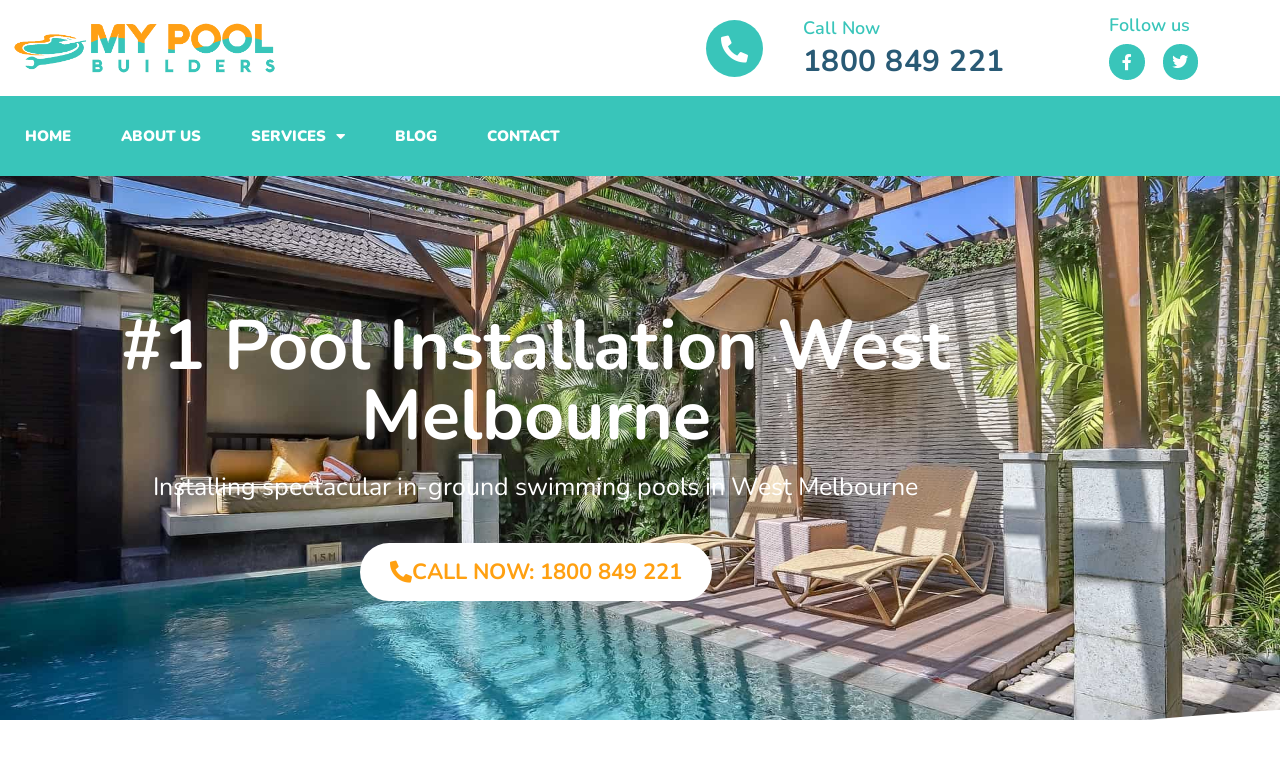

--- FILE ---
content_type: text/css; charset=utf-8
request_url: https://mypoolbuilders.com.au/wp-content/cache/autoptimize/autoptimize_single_657af6475df26adf53c1632d3391b5f7.php?ver=1768385750
body_size: 3929
content:
.elementor-13348 .elementor-element.elementor-element-567e65df:not(.elementor-motion-effects-element-type-background),.elementor-13348 .elementor-element.elementor-element-567e65df>.elementor-motion-effects-container>.elementor-motion-effects-layer{background-image:url("https://mypoolbuilders.com.au/wp-content/uploads/2019/12/pool-builders.jpg");background-position:center center;background-repeat:no-repeat;background-size:cover}.elementor-13348 .elementor-element.elementor-element-567e65df>.elementor-background-overlay{background-color:#001609;opacity:.5;transition:background .3s,border-radius .3s,opacity .3s}.elementor-13348 .elementor-element.elementor-element-567e65df>.elementor-container{max-width:1071px;min-height:700px}.elementor-13348 .elementor-element.elementor-element-567e65df{transition:background .3s,border .3s,border-radius .3s,box-shadow .3s}.elementor-13348 .elementor-element.elementor-element-567e65df>.elementor-shape-bottom svg{width:calc(190% + 1.3px);height:103px;transform:translateX(-50%) rotateY(180deg)}.elementor-13348 .elementor-element.elementor-element-673ed8cb>.elementor-element-populated{transition:background .3s,border .3s,border-radius .3s,box-shadow .3s}.elementor-13348 .elementor-element.elementor-element-673ed8cb>.elementor-element-populated>.elementor-background-overlay{transition:background .3s,border-radius .3s,opacity .3s}.elementor-widget-heading .elementor-heading-title{font-family:var(--e-global-typography-primary-font-family),Sans-serif;font-weight:var(--e-global-typography-primary-font-weight);color:var(--e-global-color-primary)}.elementor-13348 .elementor-element.elementor-element-18c69d5b{text-align:center}.elementor-13348 .elementor-element.elementor-element-18c69d5b .elementor-heading-title{font-size:70px;font-weight:700;color:#fff}.elementor-13348 .elementor-element.elementor-element-76f5fc97{text-align:center}.elementor-13348 .elementor-element.elementor-element-76f5fc97 .elementor-heading-title{font-size:25px;font-weight:400;line-height:1.3em;color:#fff}.elementor-widget-button .elementor-button{background-color:var(--e-global-color-accent);font-family:var(--e-global-typography-accent-font-family),Sans-serif;font-weight:var(--e-global-typography-accent-font-weight)}.elementor-13348 .elementor-element.elementor-element-630423c4 .elementor-button{background-color:#fff;font-size:22px;font-weight:700;fill:#ffa011;color:#ffa011;border-radius:64px}.elementor-13348 .elementor-element.elementor-element-630423c4 .elementor-button:hover,.elementor-13348 .elementor-element.elementor-element-630423c4 .elementor-button:focus{background-color:#ffa011;color:#fff}.elementor-13348 .elementor-element.elementor-element-630423c4>.elementor-widget-container{margin:20px 0 0;padding:0}.elementor-13348 .elementor-element.elementor-element-630423c4 .elementor-button-content-wrapper{flex-direction:row}.elementor-13348 .elementor-element.elementor-element-630423c4 .elementor-button .elementor-button-content-wrapper{gap:10px}.elementor-13348 .elementor-element.elementor-element-630423c4 .elementor-button:hover svg,.elementor-13348 .elementor-element.elementor-element-630423c4 .elementor-button:focus svg{fill:#fff}.elementor-13348 .elementor-element.elementor-element-569b0d3{margin-top:35px;margin-bottom:0}.elementor-13348 .elementor-element.elementor-element-60e1268b>.elementor-widget-container{margin:100px 0 50px}.elementor-13348 .elementor-element.elementor-element-60e1268b{text-align:center}.elementor-13348 .elementor-element.elementor-element-60e1268b .elementor-heading-title{font-size:60px;font-weight:700;color:#39c5ba}.elementor-13348 .elementor-element.elementor-element-2db1cb64{margin-top:0;margin-bottom:80px}.elementor-13348 .elementor-element.elementor-element-30ed2565>.elementor-element-populated{margin:0;--e-column-margin-right:0px;--e-column-margin-left:0px}.elementor-widget-image .widget-image-caption{color:var(--e-global-color-text);font-family:var(--e-global-typography-text-font-family),Sans-serif;font-weight:var(--e-global-typography-text-font-weight)}.elementor-13348 .elementor-element.elementor-element-132189e8>.elementor-widget-container{margin:0}.elementor-13348 .elementor-element.elementor-element-132189e8{text-align:center}.elementor-13348 .elementor-element.elementor-element-132189e8 img{width:420px;border-style:solid;border-width:15px;border-color:#39c5ba;border-radius:500px}.elementor-13348 .elementor-element.elementor-element-132189e8:hover img{filter:brightness(100%) contrast(100%) saturate(0%) blur(0px) hue-rotate(0deg)}.elementor-13348 .elementor-element.elementor-element-6924c8ff{text-align:center}.elementor-13348 .elementor-element.elementor-element-6924c8ff .elementor-heading-title{font-size:25px;font-weight:700;color:#39c5ba}.elementor-13348 .elementor-element.elementor-element-646b6e02{text-align:center}.elementor-13348 .elementor-element.elementor-element-646b6e02 .elementor-heading-title{font-size:18px;font-weight:400;line-height:1.7em;letter-spacing:.2px;color:rgba(41,90,117,.84)}.elementor-13348 .elementor-element.elementor-element-766218ef>.elementor-widget-container{margin:0}.elementor-13348 .elementor-element.elementor-element-766218ef{text-align:center}.elementor-13348 .elementor-element.elementor-element-766218ef img{width:420px;border-style:solid;border-width:15px;border-color:#39c5ba;border-radius:500px}.elementor-13348 .elementor-element.elementor-element-766218ef:hover img{filter:brightness(100%) contrast(100%) saturate(0%) blur(0px) hue-rotate(0deg)}.elementor-13348 .elementor-element.elementor-element-1e6b7876{text-align:center}.elementor-13348 .elementor-element.elementor-element-1e6b7876 .elementor-heading-title{font-size:25px;font-weight:700;color:#39c5ba}.elementor-13348 .elementor-element.elementor-element-6e8928d9{text-align:center}.elementor-13348 .elementor-element.elementor-element-6e8928d9 .elementor-heading-title{font-size:18px;font-weight:400;line-height:1.7em;letter-spacing:.2px;color:rgba(41,90,117,.84)}.elementor-13348 .elementor-element.elementor-element-20643007>.elementor-widget-container{margin:0}.elementor-13348 .elementor-element.elementor-element-20643007{text-align:center}.elementor-13348 .elementor-element.elementor-element-20643007 img{width:420px;border-style:solid;border-width:15px;border-color:#39c5ba;border-radius:500px}.elementor-13348 .elementor-element.elementor-element-20643007:hover img{filter:brightness(100%) contrast(100%) saturate(0%) blur(0px) hue-rotate(0deg)}.elementor-13348 .elementor-element.elementor-element-79501dfe{text-align:center}.elementor-13348 .elementor-element.elementor-element-79501dfe .elementor-heading-title{font-size:25px;font-weight:700;color:#39c5ba}.elementor-13348 .elementor-element.elementor-element-65db2bad{text-align:center}.elementor-13348 .elementor-element.elementor-element-65db2bad .elementor-heading-title{font-size:18px;font-weight:400;line-height:1.7em;letter-spacing:.2px;color:rgba(41,90,117,.84)}.elementor-13348 .elementor-element.elementor-element-19e77506>.elementor-container>.elementor-column>.elementor-widget-wrap{align-content:center;align-items:center}.elementor-13348 .elementor-element.elementor-element-19e77506:not(.elementor-motion-effects-element-type-background),.elementor-13348 .elementor-element.elementor-element-19e77506>.elementor-motion-effects-container>.elementor-motion-effects-layer{background-color:#f4fbff}.elementor-13348 .elementor-element.elementor-element-19e77506{transition:background .3s,border .3s,border-radius .3s,box-shadow .3s;margin-top:0;margin-bottom:0;padding:130px 0 50px}.elementor-13348 .elementor-element.elementor-element-19e77506>.elementor-background-overlay{transition:background .3s,border-radius .3s,opacity .3s}.elementor-13348 .elementor-element.elementor-element-19e77506>.elementor-shape-top .elementor-shape-fill{fill:#fff}.elementor-13348 .elementor-element.elementor-element-19e77506>.elementor-shape-top svg{width:calc(178% + 1.3px);height:62px}.elementor-13348 .elementor-element.elementor-element-24e81969>.elementor-element-populated{margin:0;--e-column-margin-right:0px;--e-column-margin-left:0px;padding:0}.elementor-13348 .elementor-element.elementor-element-32788edc>.elementor-widget-container{margin:0}.elementor-13348 .elementor-element.elementor-element-32788edc img{border-radius:100px 100px 300px;box-shadow:0px 0px 30px 0px rgba(0,0,0,.12)}.elementor-13348 .elementor-element.elementor-element-20864b57>.elementor-element-populated{margin:0 0 0 30px;--e-column-margin-right:0px;--e-column-margin-left:30px}.elementor-13348 .elementor-element.elementor-element-6fad6c08{text-align:start}.elementor-13348 .elementor-element.elementor-element-6fad6c08 .elementor-heading-title{font-size:35px;font-weight:700;color:#39c5ba}.elementor-widget-text-editor{font-family:var(--e-global-typography-text-font-family),Sans-serif;font-weight:var(--e-global-typography-text-font-weight);color:var(--e-global-color-text)}.elementor-widget-text-editor.elementor-drop-cap-view-stacked .elementor-drop-cap{background-color:var(--e-global-color-primary)}.elementor-widget-text-editor.elementor-drop-cap-view-framed .elementor-drop-cap,.elementor-widget-text-editor.elementor-drop-cap-view-default .elementor-drop-cap{color:var(--e-global-color-primary);border-color:var(--e-global-color-primary)}.elementor-13348 .elementor-element.elementor-element-78e0bad6>.elementor-widget-container{margin:0 0 -30px}.elementor-13348 .elementor-element.elementor-element-78e0bad6{color:#54595f}.elementor-13348 .elementor-element.elementor-element-26424380>.elementor-container>.elementor-column>.elementor-widget-wrap{align-content:center;align-items:center}.elementor-13348 .elementor-element.elementor-element-26424380:not(.elementor-motion-effects-element-type-background),.elementor-13348 .elementor-element.elementor-element-26424380>.elementor-motion-effects-container>.elementor-motion-effects-layer{background-color:#f4fbff}.elementor-13348 .elementor-element.elementor-element-26424380{transition:background .3s,border .3s,border-radius .3s,box-shadow .3s;margin-top:0;margin-bottom:0;padding:50px 0}.elementor-13348 .elementor-element.elementor-element-26424380>.elementor-background-overlay{transition:background .3s,border-radius .3s,opacity .3s}.elementor-13348 .elementor-element.elementor-element-bad1a7>.elementor-element-populated{margin:0 0 0 30px;--e-column-margin-right:0px;--e-column-margin-left:30px}.elementor-widget-icon.elementor-view-stacked .elementor-icon{background-color:var(--e-global-color-primary)}.elementor-widget-icon.elementor-view-framed .elementor-icon,.elementor-widget-icon.elementor-view-default .elementor-icon{color:var(--e-global-color-primary);border-color:var(--e-global-color-primary)}.elementor-widget-icon.elementor-view-framed .elementor-icon,.elementor-widget-icon.elementor-view-default .elementor-icon svg{fill:var(--e-global-color-primary)}.elementor-13348 .elementor-element.elementor-element-2e0c1140 .elementor-icon-wrapper{text-align:center}.elementor-13348 .elementor-element.elementor-element-2e0c1140.elementor-view-stacked .elementor-icon{background-color:#ffa011}.elementor-13348 .elementor-element.elementor-element-2e0c1140.elementor-view-framed .elementor-icon,.elementor-13348 .elementor-element.elementor-element-2e0c1140.elementor-view-default .elementor-icon{color:#ffa011;border-color:#ffa011}.elementor-13348 .elementor-element.elementor-element-2e0c1140.elementor-view-framed .elementor-icon,.elementor-13348 .elementor-element.elementor-element-2e0c1140.elementor-view-default .elementor-icon svg{fill:#ffa011}.elementor-13348 .elementor-element.elementor-element-ba0fd00{text-align:center}.elementor-13348 .elementor-element.elementor-element-ba0fd00 .elementor-heading-title{font-size:29px;font-weight:700;color:#39c5ba}.elementor-13348 .elementor-element.elementor-element-68762a5c>.elementor-element-populated{margin:0 0 0 30px;--e-column-margin-right:0px;--e-column-margin-left:30px}.elementor-13348 .elementor-element.elementor-element-54bc866 .elementor-icon-wrapper{text-align:center}.elementor-13348 .elementor-element.elementor-element-54bc866.elementor-view-stacked .elementor-icon{background-color:#ffa011}.elementor-13348 .elementor-element.elementor-element-54bc866.elementor-view-framed .elementor-icon,.elementor-13348 .elementor-element.elementor-element-54bc866.elementor-view-default .elementor-icon{color:#ffa011;border-color:#ffa011}.elementor-13348 .elementor-element.elementor-element-54bc866.elementor-view-framed .elementor-icon,.elementor-13348 .elementor-element.elementor-element-54bc866.elementor-view-default .elementor-icon svg{fill:#ffa011}.elementor-13348 .elementor-element.elementor-element-371b8d6e{text-align:center}.elementor-13348 .elementor-element.elementor-element-371b8d6e .elementor-heading-title{font-size:29px;font-weight:700;color:#39c5ba}.elementor-13348 .elementor-element.elementor-element-46d3683c>.elementor-element-populated{margin:0 0 0 30px;--e-column-margin-right:0px;--e-column-margin-left:30px}.elementor-13348 .elementor-element.elementor-element-69572f74 .elementor-icon-wrapper{text-align:center}.elementor-13348 .elementor-element.elementor-element-69572f74.elementor-view-stacked .elementor-icon{background-color:#ffa011}.elementor-13348 .elementor-element.elementor-element-69572f74.elementor-view-framed .elementor-icon,.elementor-13348 .elementor-element.elementor-element-69572f74.elementor-view-default .elementor-icon{color:#ffa011;border-color:#ffa011}.elementor-13348 .elementor-element.elementor-element-69572f74.elementor-view-framed .elementor-icon,.elementor-13348 .elementor-element.elementor-element-69572f74.elementor-view-default .elementor-icon svg{fill:#ffa011}.elementor-13348 .elementor-element.elementor-element-5be2b4c7{text-align:center}.elementor-13348 .elementor-element.elementor-element-5be2b4c7 .elementor-heading-title{font-size:29px;font-weight:700;color:#39c5ba}.elementor-13348 .elementor-element.elementor-element-1bc4465e:not(.elementor-motion-effects-element-type-background),.elementor-13348 .elementor-element.elementor-element-1bc4465e>.elementor-motion-effects-container>.elementor-motion-effects-layer{background-color:#39c5ba}.elementor-13348 .elementor-element.elementor-element-1bc4465e>.elementor-container{min-height:577px}.elementor-13348 .elementor-element.elementor-element-1bc4465e{transition:background .3s,border .3s,border-radius .3s,box-shadow .3s;padding:50px 0 0}.elementor-13348 .elementor-element.elementor-element-1bc4465e>.elementor-background-overlay{transition:background .3s,border-radius .3s,opacity .3s}.elementor-13348 .elementor-element.elementor-element-1bc4465e>.elementor-shape-top .elementor-shape-fill{fill:#f4fbff}.elementor-13348 .elementor-element.elementor-element-1bc4465e>.elementor-shape-top svg{width:calc(242% + 1.3px);height:80px}.elementor-13348 .elementor-element.elementor-element-2f57a89d>.elementor-element-populated,.elementor-13348 .elementor-element.elementor-element-2f57a89d>.elementor-element-populated>.elementor-background-overlay,.elementor-13348 .elementor-element.elementor-element-2f57a89d>.elementor-background-slideshow{border-radius:60px}.elementor-13348 .elementor-element.elementor-element-2f57a89d>.elementor-element-populated{margin:50px 0;--e-column-margin-right:0px;--e-column-margin-left:0px;padding:50px 100px}.elementor-13348 .elementor-element.elementor-element-655116fc>.elementor-widget-container{margin:0 0 20px}.elementor-13348 .elementor-element.elementor-element-655116fc{text-align:center}.elementor-13348 .elementor-element.elementor-element-655116fc .elementor-heading-title{font-size:50px;font-weight:700;color:#fff}.elementor-13348 .elementor-element.elementor-element-2680e112>.elementor-widget-container{margin:0 0 -20px}.elementor-13348 .elementor-element.elementor-element-7a2f2696{text-align:justify;color:#fff}.elementor-13348 .elementor-element.elementor-element-57c99f32>.elementor-container>.elementor-column>.elementor-widget-wrap{align-content:center;align-items:center}.elementor-13348 .elementor-element.elementor-element-57c99f32>.elementor-container{min-height:130px}.elementor-13348 .elementor-element.elementor-element-57c99f32{padding:100px 0}.elementor-13348 .elementor-element.elementor-element-2e9daa74>.elementor-element-populated{transition:background .3s,border .3s,border-radius .3s,box-shadow .3s}.elementor-13348 .elementor-element.elementor-element-2e9daa74>.elementor-element-populated>.elementor-background-overlay{transition:background .3s,border-radius .3s,opacity .3s}.elementor-13348 .elementor-element.elementor-element-78d30658>.elementor-container>.elementor-column>.elementor-widget-wrap{align-content:center;align-items:center}.elementor-bc-flex-widget .elementor-13348 .elementor-element.elementor-element-361b1051.elementor-column .elementor-widget-wrap{align-items:flex-start}.elementor-13348 .elementor-element.elementor-element-361b1051.elementor-column.elementor-element[data-element_type="column"]>.elementor-widget-wrap.elementor-element-populated{align-content:flex-start;align-items:flex-start}.elementor-13348 .elementor-element.elementor-element-743403b5>.elementor-widget-container{margin:0 0 0 50px}.elementor-13348 .elementor-element.elementor-element-743403b5{text-align:center}.elementor-13348 .elementor-element.elementor-element-743403b5 img{width:420px;filter:brightness(100%) contrast(100%) saturate(100%) blur(0px) hue-rotate(0deg);border-style:solid;border-width:15px;border-color:#39c5ba;border-radius:500px}.elementor-13348 .elementor-element.elementor-element-743403b5:hover img{filter:brightness(100%) contrast(100%) saturate(0%) blur(0px) hue-rotate(0deg)}.elementor-13348 .elementor-element.elementor-element-209e72ec>.elementor-element-populated{margin:0 20px 0 30px;--e-column-margin-right:20px;--e-column-margin-left:30px}.elementor-13348 .elementor-element.elementor-element-aa602c9{text-align:start}.elementor-13348 .elementor-element.elementor-element-aa602c9 .elementor-heading-title{font-size:60px;font-weight:800;color:#39c5ba}.elementor-13348 .elementor-element.elementor-element-7618c56f{text-align:start;font-size:18px;font-weight:400;line-height:1.7em;letter-spacing:.2px}.elementor-13348 .elementor-element.elementor-element-449c0e8d:not(.elementor-motion-effects-element-type-background),.elementor-13348 .elementor-element.elementor-element-449c0e8d>.elementor-motion-effects-container>.elementor-motion-effects-layer{background-color:#49b8d3;background-image:url("https://mypoolbuilders.com.au/wp-content/uploads/2019/11/award-winning-section-min.jpg");background-position:center center;background-size:cover}.elementor-13348 .elementor-element.elementor-element-449c0e8d>.elementor-container{max-width:650px;min-height:577px}.elementor-13348 .elementor-element.elementor-element-449c0e8d{transition:background .3s,border .3s,border-radius .3s,box-shadow .3s;padding:0}.elementor-13348 .elementor-element.elementor-element-449c0e8d>.elementor-background-overlay{transition:background .3s,border-radius .3s,opacity .3s}.elementor-13348 .elementor-element.elementor-element-449c0e8d>.elementor-shape-top svg{width:calc(178% + 1.3px);height:160px}.elementor-13348 .elementor-element.elementor-element-449c0e8d>.elementor-shape-bottom .elementor-shape-fill{fill:#fff}.elementor-13348 .elementor-element.elementor-element-449c0e8d>.elementor-shape-bottom svg{width:calc(208% + 1.3px);height:150px}.elementor-13348 .elementor-element.elementor-element-6e317ec2:not(.elementor-motion-effects-element-type-background)>.elementor-widget-wrap,.elementor-13348 .elementor-element.elementor-element-6e317ec2>.elementor-widget-wrap>.elementor-motion-effects-container>.elementor-motion-effects-layer{background-color:#39c5ba}.elementor-13348 .elementor-element.elementor-element-6e317ec2>.elementor-element-populated{border-style:solid;border-width:20px;border-color:#fff;transition:background .3s,border .3s,border-radius .3s,box-shadow .3s;margin:18px 0 -80px;--e-column-margin-right:0px;--e-column-margin-left:0px;padding:50px}.elementor-13348 .elementor-element.elementor-element-6e317ec2>.elementor-element-populated,.elementor-13348 .elementor-element.elementor-element-6e317ec2>.elementor-element-populated>.elementor-background-overlay,.elementor-13348 .elementor-element.elementor-element-6e317ec2>.elementor-background-slideshow{border-radius:50px}.elementor-13348 .elementor-element.elementor-element-6e317ec2>.elementor-element-populated>.elementor-background-overlay{transition:background .3s,border-radius .3s,opacity .3s}.elementor-13348 .elementor-element.elementor-element-53738f4a{text-align:start}.elementor-13348 .elementor-element.elementor-element-53738f4a .elementor-heading-title{font-size:60px;font-weight:700;color:#fff}.elementor-13348 .elementor-element.elementor-element-662a171e .elementor-heading-title{font-size:18px;font-weight:400;line-height:1.7em;letter-spacing:1.2px;color:#f4fbff}.elementor-13348 .elementor-element.elementor-element-23caaf0>.elementor-container{max-width:1200px}.elementor-13348 .elementor-element.elementor-element-23caaf0>.elementor-background-overlay{background-position:center center;background-repeat:no-repeat;background-size:cover;opacity:.15;transition:background .3s,border-radius .3s,opacity .3s}.elementor-13348 .elementor-element.elementor-element-23caaf0{transition:background .3s,border .3s,border-radius .3s,box-shadow .3s;margin-top:50px;margin-bottom:0;padding:0 0 50px}.elementor-13348 .elementor-element.elementor-element-23caaf0>.elementor-shape-top svg{width:calc(230% + 1.3px);height:100px;transform:translateX(-50%) rotateY(180deg)}.elementor-13348 .elementor-element.elementor-element-226f7185>.elementor-element-populated{padding:50px 30px 0 0}.elementor-13348 .elementor-element.elementor-element-30df3580>.elementor-widget-container{margin:0}.elementor-13348 .elementor-element.elementor-element-30df3580{text-align:start}.elementor-13348 .elementor-element.elementor-element-30df3580 .elementor-heading-title{font-size:50px;font-weight:700;color:#39c5ba}.elementor-13348 .elementor-element.elementor-element-4261020f{color:#54595f}.elementor-13348 .elementor-element.elementor-element-4daf167b>.elementor-element-populated{margin:0;--e-column-margin-right:0px;--e-column-margin-left:0px;padding:0}.elementor-13348 .elementor-element.elementor-element-c928a57>.elementor-widget-container{margin:0}.elementor-13348 .elementor-element.elementor-element-c928a57{text-align:end}.elementor-13348 .elementor-element.elementor-element-c928a57 img{border-radius:300px 100px 100px;box-shadow:0px 0px 30px 0px rgba(0,0,0,.12)}.elementor-13348 .elementor-element.elementor-element-58d26a12{margin-top:50px;margin-bottom:0}.elementor-13348 .elementor-element.elementor-element-1880cbc0>.elementor-widget-container{margin:0}.elementor-13348 .elementor-element.elementor-element-1880cbc0{text-align:center}.elementor-13348 .elementor-element.elementor-element-1880cbc0 .elementor-heading-title{font-size:50px;font-weight:700;color:#39c5ba}.elementor-widget-testimonial-carousel .elementor-testimonial__text{color:var(--e-global-color-text);font-family:var(--e-global-typography-text-font-family),Sans-serif;font-weight:var(--e-global-typography-text-font-weight)}.elementor-widget-testimonial-carousel .elementor-testimonial__name{color:var(--e-global-color-text);font-family:var(--e-global-typography-primary-font-family),Sans-serif;font-weight:var(--e-global-typography-primary-font-weight)}.elementor-widget-testimonial-carousel .elementor-testimonial__title{color:var(--e-global-color-primary);font-family:var(--e-global-typography-secondary-font-family),Sans-serif;font-weight:var(--e-global-typography-secondary-font-weight)}.elementor-13348 .elementor-element.elementor-element-7f50b08a .elementor-swiper-button{font-size:20px}.elementor-13348 .elementor-element.elementor-element-705a887d:not(.elementor-motion-effects-element-type-background),.elementor-13348 .elementor-element.elementor-element-705a887d>.elementor-motion-effects-container>.elementor-motion-effects-layer{background-color:#39c5ba}.elementor-13348 .elementor-element.elementor-element-705a887d>.elementor-container{max-width:1083px;min-height:801px}.elementor-13348 .elementor-element.elementor-element-705a887d{transition:background .3s,border .3s,border-radius .3s,box-shadow .3s;padding:0}.elementor-13348 .elementor-element.elementor-element-705a887d>.elementor-background-overlay{transition:background .3s,border-radius .3s,opacity .3s}.elementor-13348 .elementor-element.elementor-element-705a887d>.elementor-shape-top svg{width:calc(129% + 1.3px);height:49px}.elementor-13348 .elementor-element.elementor-element-705a887d>.elementor-shape-bottom svg{width:calc(129% + 1.3px);height:49px;transform:translateX(-50%) rotateY(180deg)}.elementor-13348 .elementor-element.elementor-element-3ee1dbe>.elementor-widget-container{margin:0}.elementor-13348 .elementor-element.elementor-element-3ee1dbe{text-align:center}.elementor-13348 .elementor-element.elementor-element-3ee1dbe .elementor-heading-title{font-size:55px;font-weight:700;color:#fff}.elementor-13348 .elementor-element.elementor-element-3023bd5c{text-align:center}.elementor-13348 .elementor-element.elementor-element-3023bd5c .elementor-heading-title{font-size:18px;font-weight:400;line-height:1.7em;letter-spacing:1.2px;color:#f4fbff}.elementor-13348 .elementor-element.elementor-element-ecc1efe{--spacer-size:14px}.elementor-13348 .elementor-element.elementor-element-e4fdd18>.elementor-widget-container{margin:0}.elementor-13348 .elementor-element.elementor-element-e4fdd18{text-align:center}.elementor-13348 .elementor-element.elementor-element-e4fdd18 .elementor-heading-title{font-size:31px;font-weight:700;color:#fff}.elementor-13348 .elementor-element.elementor-element-443dd42 .elementor-button{background-color:#ffa011;font-size:20px;font-weight:700;fill:#fff;color:#fff;border-radius:30px}.elementor-13348 .elementor-element.elementor-element-443dd42 .elementor-button:hover,.elementor-13348 .elementor-element.elementor-element-443dd42 .elementor-button:focus{background-color:#fff;color:#ffa011}.elementor-13348 .elementor-element.elementor-element-443dd42>.elementor-widget-container{margin:10px 0 0;padding:0}.elementor-13348 .elementor-element.elementor-element-443dd42 .elementor-button-content-wrapper{flex-direction:row}.elementor-13348 .elementor-element.elementor-element-443dd42 .elementor-button .elementor-button-content-wrapper{gap:20px}.elementor-13348 .elementor-element.elementor-element-443dd42 .elementor-button:hover svg,.elementor-13348 .elementor-element.elementor-element-443dd42 .elementor-button:focus svg{fill:#ffa011}.elementor-13348 .elementor-element.elementor-element-7b25039>.elementor-widget-container{margin:0}.elementor-13348 .elementor-element.elementor-element-7b25039{text-align:center}.elementor-13348 .elementor-element.elementor-element-7b25039 .elementor-heading-title{font-size:50px;font-weight:700;color:#39c5ba}.elementor-widget-gallery .elementor-gallery-item__title{font-family:var(--e-global-typography-primary-font-family),Sans-serif;font-weight:var(--e-global-typography-primary-font-weight)}.elementor-widget-gallery .elementor-gallery-item__description{font-family:var(--e-global-typography-text-font-family),Sans-serif;font-weight:var(--e-global-typography-text-font-weight)}.elementor-widget-gallery{--galleries-title-color-normal:var(--e-global-color-primary);--galleries-title-color-hover:var(--e-global-color-secondary);--galleries-pointer-bg-color-hover:var(--e-global-color-accent);--gallery-title-color-active:var(--e-global-color-secondary);--galleries-pointer-bg-color-active:var(--e-global-color-accent)}.elementor-widget-gallery .elementor-gallery-title{font-family:var(--e-global-typography-primary-font-family),Sans-serif;font-weight:var(--e-global-typography-primary-font-weight)}.elementor-13348 .elementor-element.elementor-element-189b46cf .e-gallery-item:hover .elementor-gallery-item__overlay,.elementor-13348 .elementor-element.elementor-element-189b46cf .e-gallery-item:focus .elementor-gallery-item__overlay{background-color:rgba(0,0,0,.5)}.elementor-13348 .elementor-element.elementor-element-189b46cf{--image-transition-duration:.8s;--overlay-transition-duration:.8s;--content-text-align:center;--content-padding:20px;--content-transition-duration:.8s;--content-transition-delay:.8s}.elementor-13348 .elementor-element.elementor-element-551152f>.elementor-container>.elementor-column>.elementor-widget-wrap{align-content:center;align-items:center}.elementor-13348 .elementor-element.elementor-element-551152f>.elementor-container{min-height:622px}.elementor-13348 .elementor-element.elementor-element-551152f>.elementor-shape-top svg{width:calc(178% + 1.3px);height:160px}.elementor-13348 .elementor-element.elementor-element-551152f{margin-top:100px;margin-bottom:0;z-index:1}.elementor-13348 .elementor-element.elementor-element-4ba978f:not(.elementor-motion-effects-element-type-background)>.elementor-widget-wrap,.elementor-13348 .elementor-element.elementor-element-4ba978f>.elementor-widget-wrap>.elementor-motion-effects-container>.elementor-motion-effects-layer{background-color:#39c5ba}.elementor-13348 .elementor-element.elementor-element-4ba978f>.elementor-element-populated,.elementor-13348 .elementor-element.elementor-element-4ba978f>.elementor-element-populated>.elementor-background-overlay,.elementor-13348 .elementor-element.elementor-element-4ba978f>.elementor-background-slideshow{border-radius:50px}.elementor-13348 .elementor-element.elementor-element-4ba978f>.elementor-element-populated{transition:background .3s,border .3s,border-radius .3s,box-shadow .3s;margin:0 0 0 10px;--e-column-margin-right:0px;--e-column-margin-left:10px;padding:50px}.elementor-13348 .elementor-element.elementor-element-4ba978f>.elementor-element-populated>.elementor-background-overlay{transition:background .3s,border-radius .3s,opacity .3s}.elementor-13348 .elementor-element.elementor-element-24ab6f11>.elementor-widget-container{margin:0 0 30px}.elementor-13348 .elementor-element.elementor-element-24ab6f11{text-align:center}.elementor-13348 .elementor-element.elementor-element-24ab6f11 .elementor-heading-title{font-size:48px;font-weight:700;color:#fff}.elementor-widget-global .elementor-field-group>label,.elementor-widget-global .elementor-field-subgroup label{color:var(--e-global-color-text)}.elementor-widget-global .elementor-field-group>label{font-family:var(--e-global-typography-text-font-family),Sans-serif;font-weight:var(--e-global-typography-text-font-weight)}.elementor-widget-global .elementor-field-type-html{color:var(--e-global-color-text);font-family:var(--e-global-typography-text-font-family),Sans-serif;font-weight:var(--e-global-typography-text-font-weight)}.elementor-widget-global .elementor-field-group .elementor-field{color:var(--e-global-color-text)}.elementor-widget-global .elementor-field-group .elementor-field,.elementor-widget-global .elementor-field-subgroup label{font-family:var(--e-global-typography-text-font-family),Sans-serif;font-weight:var(--e-global-typography-text-font-weight)}.elementor-widget-global .elementor-button{font-family:var(--e-global-typography-accent-font-family),Sans-serif;font-weight:var(--e-global-typography-accent-font-weight)}.elementor-widget-global .e-form__buttons__wrapper__button-next{background-color:var(--e-global-color-accent)}.elementor-widget-global .elementor-button[type=submit]{background-color:var(--e-global-color-accent)}.elementor-widget-global .e-form__buttons__wrapper__button-previous{background-color:var(--e-global-color-accent)}.elementor-widget-global .elementor-message{font-family:var(--e-global-typography-text-font-family),Sans-serif;font-weight:var(--e-global-typography-text-font-weight)}.elementor-widget-global .e-form__indicators__indicator,.elementor-widget-global .e-form__indicators__indicator__label{font-family:var(--e-global-typography-accent-font-family),Sans-serif;font-weight:var(--e-global-typography-accent-font-weight)}.elementor-widget-global{--e-form-steps-indicator-inactive-primary-color:var(--e-global-color-text);--e-form-steps-indicator-active-primary-color:var(--e-global-color-accent);--e-form-steps-indicator-completed-primary-color:var(--e-global-color-accent);--e-form-steps-indicator-progress-color:var(--e-global-color-accent);--e-form-steps-indicator-progress-background-color:var(--e-global-color-text);--e-form-steps-indicator-progress-meter-color:var(--e-global-color-text)}.elementor-widget-global .e-form__indicators__indicator__progress__meter{font-family:var(--e-global-typography-accent-font-family),Sans-serif;font-weight:var(--e-global-typography-accent-font-weight)}.elementor-13348 .elementor-element.elementor-global-645>.elementor-widget-container{margin:0}.elementor-13348 .elementor-element.elementor-global-645 .elementor-field-group{padding-right:calc( 25px/2 );padding-left:calc( 25px/2 );margin-bottom:25px}.elementor-13348 .elementor-element.elementor-global-645 .elementor-form-fields-wrapper{margin-left:calc( -25px/2 );margin-right:calc( -25px/2 );margin-bottom:-25px}.elementor-13348 .elementor-element.elementor-global-645 .elementor-field-group.recaptcha_v3-bottomleft,.elementor-13348 .elementor-element.elementor-global-645 .elementor-field-group.recaptcha_v3-bottomright{margin-bottom:0}body.rtl .elementor-13348 .elementor-element.elementor-global-645 .elementor-labels-inline .elementor-field-group>label{padding-left:0}body:not(.rtl) .elementor-13348 .elementor-element.elementor-global-645 .elementor-labels-inline .elementor-field-group>label{padding-right:0}body .elementor-13348 .elementor-element.elementor-global-645 .elementor-labels-above .elementor-field-group>label{padding-bottom:0}.elementor-13348 .elementor-element.elementor-global-645 .elementor-field-type-html{padding-bottom:0}.elementor-13348 .elementor-element.elementor-global-645 .elementor-field-group .elementor-field{color:#fff}.elementor-13348 .elementor-element.elementor-global-645 .elementor-field-group .elementor-field,.elementor-13348 .elementor-element.elementor-global-645 .elementor-field-subgroup label{font-family:"Nunito",Sans-serif;font-size:18px}.elementor-13348 .elementor-element.elementor-global-645 .elementor-field-group .elementor-field:not(.elementor-select-wrapper){background-color:rgba(255,255,255,0);border-color:#fff;border-width:2px;border-radius:10px}.elementor-13348 .elementor-element.elementor-global-645 .elementor-field-group .elementor-select-wrapper select{background-color:rgba(255,255,255,0);border-color:#fff;border-width:2px;border-radius:10px}.elementor-13348 .elementor-element.elementor-global-645 .elementor-field-group .elementor-select-wrapper:before{color:#fff}.elementor-13348 .elementor-element.elementor-global-645 .elementor-button{font-size:17px;font-weight:700;letter-spacing:.5px;border-radius:10px}.elementor-13348 .elementor-element.elementor-global-645 .e-form__buttons__wrapper__button-next{background-color:#fff;color:#39c5ba}.elementor-13348 .elementor-element.elementor-global-645 .elementor-button[type=submit]{background-color:#fff;color:#39c5ba}.elementor-13348 .elementor-element.elementor-global-645 .elementor-button[type=submit] svg *{fill:#39c5ba}.elementor-13348 .elementor-element.elementor-global-645 .e-form__buttons__wrapper__button-previous{color:#fff}.elementor-13348 .elementor-element.elementor-global-645 .e-form__buttons__wrapper__button-next:hover{background-color:#ffa011;color:#fff}.elementor-13348 .elementor-element.elementor-global-645 .elementor-button[type=submit]:hover{background-color:#ffa011;color:#fff}.elementor-13348 .elementor-element.elementor-global-645 .elementor-button[type=submit]:hover svg *{fill:#fff}.elementor-13348 .elementor-element.elementor-global-645 .e-form__buttons__wrapper__button-previous:hover{color:#fff}.elementor-13348 .elementor-element.elementor-global-645{--e-form-steps-indicators-spacing:20px;--e-form-steps-indicator-padding:30px;--e-form-steps-indicator-inactive-secondary-color:#fff;--e-form-steps-indicator-active-secondary-color:#fff;--e-form-steps-indicator-completed-secondary-color:#fff;--e-form-steps-divider-width:1px;--e-form-steps-divider-gap:10px}.elementor-13348 .elementor-element.elementor-element-28843b3b>.elementor-widget-wrap>.elementor-widget:not(.elementor-widget__width-auto):not(.elementor-widget__width-initial):not(:last-child):not(.elementor-absolute){margin-block-end:0px}@media(max-width:1024px){.elementor-13348 .elementor-element.elementor-element-567e65df:not(.elementor-motion-effects-element-type-background),.elementor-13348 .elementor-element.elementor-element-567e65df>.elementor-motion-effects-container>.elementor-motion-effects-layer{background-size:auto}.elementor-13348 .elementor-element.elementor-element-32788edc{text-align:center}.elementor-13348 .elementor-element.elementor-element-32788edc img{width:51%}.elementor-13348 .elementor-element.elementor-element-20864b57>.elementor-element-populated{margin:0;--e-column-margin-right:0px;--e-column-margin-left:0px}.elementor-13348 .elementor-element.elementor-element-6fad6c08>.elementor-widget-container{margin:50px 0 0}.elementor-13348 .elementor-element.elementor-element-6fad6c08{text-align:center}.elementor-13348 .elementor-element.elementor-element-78e0bad6{text-align:center}.elementor-13348 .elementor-element.elementor-element-bad1a7>.elementor-element-populated{margin:0;--e-column-margin-right:0px;--e-column-margin-left:0px}.elementor-13348 .elementor-element.elementor-element-ba0fd00>.elementor-widget-container{margin:50px 0 0}.elementor-13348 .elementor-element.elementor-element-ba0fd00{text-align:center}.elementor-13348 .elementor-element.elementor-element-68762a5c>.elementor-element-populated{margin:0;--e-column-margin-right:0px;--e-column-margin-left:0px}.elementor-13348 .elementor-element.elementor-element-371b8d6e>.elementor-widget-container{margin:50px 0 0}.elementor-13348 .elementor-element.elementor-element-371b8d6e{text-align:center}.elementor-13348 .elementor-element.elementor-element-46d3683c>.elementor-element-populated{margin:0;--e-column-margin-right:0px;--e-column-margin-left:0px}.elementor-13348 .elementor-element.elementor-element-5be2b4c7>.elementor-widget-container{margin:50px 0 0}.elementor-13348 .elementor-element.elementor-element-5be2b4c7{text-align:center}.elementor-13348 .elementor-element.elementor-element-7a2f2696{text-align:center}.elementor-13348 .elementor-element.elementor-element-2e9daa74>.elementor-element-populated{margin:0;--e-column-margin-right:0px;--e-column-margin-left:0px}.elementor-13348 .elementor-element.elementor-element-743403b5>.elementor-widget-container{margin:0}.elementor-13348 .elementor-element.elementor-element-7618c56f{text-align:start}.elementor-13348 .elementor-element.elementor-element-23caaf0>.elementor-background-overlay{background-position:center left}.elementor-13348 .elementor-element.elementor-element-23caaf0>.elementor-shape-top svg{height:70px}.elementor-13348 .elementor-element.elementor-element-23caaf0{padding:5%}.elementor-13348 .elementor-element.elementor-element-226f7185>.elementor-element-populated{padding:0}.elementor-13348 .elementor-element.elementor-element-4261020f{text-align:center}.elementor-13348 .elementor-element.elementor-element-4daf167b>.elementor-element-populated{padding:0 0 0 20px}.elementor-13348 .elementor-element.elementor-element-c928a57>.elementor-widget-container{margin:-16% 0 0}}@media(max-width:767px){.elementor-13348 .elementor-element.elementor-element-567e65df:not(.elementor-motion-effects-element-type-background),.elementor-13348 .elementor-element.elementor-element-567e65df>.elementor-motion-effects-container>.elementor-motion-effects-layer{background-position:bottom center;background-size:cover}.elementor-13348 .elementor-element.elementor-element-18c69d5b .elementor-heading-title{font-size:35px}.elementor-13348 .elementor-element.elementor-element-76f5fc97 .elementor-heading-title{font-size:18px}.elementor-13348 .elementor-element.elementor-element-630423c4 .elementor-button{font-size:18px}.elementor-13348 .elementor-element.elementor-element-60e1268b>.elementor-widget-container{margin:0}.elementor-13348 .elementor-element.elementor-element-132189e8>.elementor-widget-container{margin:0}.elementor-13348 .elementor-element.elementor-element-132189e8{text-align:center}.elementor-13348 .elementor-element.elementor-element-646b6e02{text-align:justify}.elementor-13348 .elementor-element.elementor-element-766218ef>.elementor-widget-container{margin:0}.elementor-13348 .elementor-element.elementor-element-766218ef{text-align:center}.elementor-13348 .elementor-element.elementor-element-6e8928d9{text-align:justify}.elementor-13348 .elementor-element.elementor-element-20643007>.elementor-widget-container{margin:0}.elementor-13348 .elementor-element.elementor-element-20643007{text-align:center}.elementor-13348 .elementor-element.elementor-element-65db2bad{text-align:justify}.elementor-13348 .elementor-element.elementor-element-19e77506{margin-top:0;margin-bottom:0;padding:0}.elementor-13348 .elementor-element.elementor-element-32788edc{text-align:end}.elementor-13348 .elementor-element.elementor-element-32788edc img{width:80%}.elementor-13348 .elementor-element.elementor-element-78e0bad6{text-align:justify}.elementor-13348 .elementor-element.elementor-element-26424380{margin-top:0;margin-bottom:0;padding:0}.elementor-13348 .elementor-element.elementor-element-2f57a89d>.elementor-element-populated{padding:10px}.elementor-13348 .elementor-element.elementor-element-655116fc>.elementor-widget-container{margin:0 0 20px}.elementor-13348 .elementor-element.elementor-element-7a2f2696{text-align:justify}.elementor-13348 .elementor-element.elementor-element-743403b5>.elementor-widget-container{margin:0}.elementor-13348 .elementor-element.elementor-element-743403b5{text-align:center}.elementor-13348 .elementor-element.elementor-element-209e72ec>.elementor-element-populated{padding:0}.elementor-13348 .elementor-element.elementor-element-aa602c9{text-align:center}.elementor-13348 .elementor-element.elementor-element-7618c56f{text-align:justify}.elementor-13348 .elementor-element.elementor-element-6e317ec2>.elementor-element-populated{margin:0;--e-column-margin-right:0px;--e-column-margin-left:0px;padding:20px}.elementor-13348 .elementor-element.elementor-element-53738f4a{text-align:center}.elementor-13348 .elementor-element.elementor-element-53738f4a .elementor-heading-title{font-size:35px}.elementor-13348 .elementor-element.elementor-element-23caaf0{padding:15% 5% 5%}.elementor-13348 .elementor-element.elementor-element-30df3580>.elementor-widget-container{margin:0 0 20px}.elementor-13348 .elementor-element.elementor-element-4261020f{text-align:justify}.elementor-13348 .elementor-element.elementor-element-c928a57>.elementor-widget-container{margin:20% 0 -15%}.elementor-13348 .elementor-element.elementor-element-1880cbc0>.elementor-widget-container{margin:0 0 20px}.elementor-13348 .elementor-element.elementor-element-705a887d{margin-top:50px;margin-bottom:0;padding:50px 0 0}.elementor-13348 .elementor-element.elementor-element-70aaa103>.elementor-element-populated{margin:0;--e-column-margin-right:0px;--e-column-margin-left:0px;padding:30px 10px 70px}.elementor-13348 .elementor-element.elementor-element-3ee1dbe>.elementor-widget-container{margin:0}.elementor-13348 .elementor-element.elementor-element-3023bd5c{text-align:start}.elementor-13348 .elementor-element.elementor-element-e4fdd18>.elementor-widget-container{margin:0}.elementor-13348 .elementor-element.elementor-element-443dd42>.elementor-widget-container{margin:0}.elementor-13348 .elementor-element.elementor-element-443dd42 .elementor-button{font-size:16px}.elementor-13348 .elementor-element.elementor-element-7b25039>.elementor-widget-container{margin:0 0 20px}.elementor-13348 .elementor-element.elementor-element-4ba978f>.elementor-element-populated,.elementor-13348 .elementor-element.elementor-element-4ba978f>.elementor-element-populated>.elementor-background-overlay,.elementor-13348 .elementor-element.elementor-element-4ba978f>.elementor-background-slideshow{border-radius:0}.elementor-13348 .elementor-element.elementor-element-4ba978f>.elementor-element-populated{margin:0;--e-column-margin-right:0px;--e-column-margin-left:0px;padding:30px 15px}.elementor-13348 .elementor-element.elementor-element-24ab6f11>.elementor-widget-container{margin:0}}@media(min-width:768px){.elementor-13348 .elementor-element.elementor-element-24e81969{width:40%}.elementor-13348 .elementor-element.elementor-element-20864b57{width:60%}.elementor-13348 .elementor-element.elementor-element-361b1051{width:37.424%}.elementor-13348 .elementor-element.elementor-element-209e72ec{width:62.576%}.elementor-13348 .elementor-element.elementor-element-226f7185{width:60%}.elementor-13348 .elementor-element.elementor-element-4daf167b{width:40%}.elementor-13348 .elementor-element.elementor-element-4ba978f{width:44.136%}.elementor-13348 .elementor-element.elementor-element-28843b3b{width:55.864%}}@media(max-width:1024px) and (min-width:768px){.elementor-13348 .elementor-element.elementor-element-30ed2565{width:100%}.elementor-13348 .elementor-element.elementor-element-5fdc806a{width:100%}.elementor-13348 .elementor-element.elementor-element-2b45b1e5{width:100%}.elementor-13348 .elementor-element.elementor-element-24e81969{width:100%}.elementor-13348 .elementor-element.elementor-element-20864b57{width:100%}.elementor-13348 .elementor-element.elementor-element-bad1a7{width:100%}.elementor-13348 .elementor-element.elementor-element-68762a5c{width:100%}.elementor-13348 .elementor-element.elementor-element-46d3683c{width:100%}.elementor-13348 .elementor-element.elementor-element-2e9daa74{width:100%}.elementor-13348 .elementor-element.elementor-element-209e72ec{width:100%}.elementor-13348 .elementor-element.elementor-element-226f7185{width:100%}.elementor-13348 .elementor-element.elementor-element-4ba978f{width:100%}.elementor-13348 .elementor-element.elementor-element-28843b3b{width:100%}}@media(min-width:1025px){.elementor-13348 .elementor-element.elementor-element-449c0e8d:not(.elementor-motion-effects-element-type-background),.elementor-13348 .elementor-element.elementor-element-449c0e8d>.elementor-motion-effects-container>.elementor-motion-effects-layer{background-attachment:fixed}}.elementor-13348 .elementor-element.elementor-global-645 input,.elementor-13348 .elementor-element.elementor-global-645 textarea{padding:15px 20px;font-size:17px}.elementor-13348 .elementor-element.elementor-global-645 button{padding:18px 0 !important}.elementor-13348 .elementor-element.elementor-global-645 select{color:rgba(255,255,255,.72);padding:10px !important}.elementor-13348 .elementor-element.elementor-global-645 input::placeholder,.elementor-13348 .elementor-element.elementor-global-645 textarea::placeholder,.elementor-13348 .elementor-element.elementor-global-645 select{opacity:1;color:#fff}.elementor-13348 .elementor-element.elementor-global-645 option{color:#000}